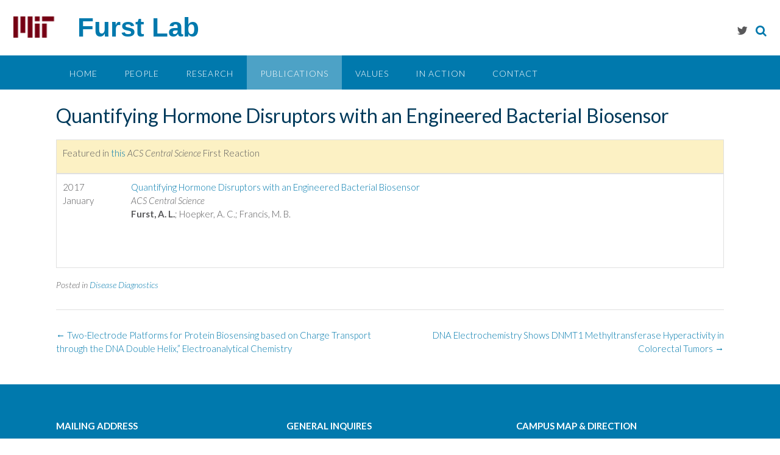

--- FILE ---
content_type: text/css
request_url: https://furstlab.mit.edu/wp-content/uploads/sites/57/so-css/so-css-panoramic.css?ver=1739107949
body_size: 730
content:
/* custom stuff in addition to defaults */

/* don't show author and date of posts */
#archive-container .entry-meta {
  display: none;
}

/* move article footer (showing tags) into the post box with negative margins */

#archive-container article .entry-footer {
  margin-top: -25px;
  margin-left: 10px;
}

/* don't show the title of posts since the article title is also written in the post body */

.entry-header {
  /*	display: none; */
}

/* don't show the featured image on a post page */

#archive-container .entry-thumbnail {
  display: none;
}

/* add spacing between entries in the "recent posts" section of sidebar */

#archive-container .widget-area .widget ul li {
  margin-bottom: 10px;
}

/* prevent featured image from showing in post */

#archive-container .blog-post-side-layout .featured-image-wrapper {
  display: none;
}

/* make posts with a featured image format the same as those without */

#archive-container .blog-post-side-layout .post-loop-content {
  width: 100%;
  padding: 0;
  float: none;
}

/* end custom stuff*/

/*
.site-header .branding .title.bold {
  font-size: 50px;
}


p {
  font-size: 18px;
}

.widget-area .widget h2 {
  font-size: 18px;
}

.textwidget {
  padding-top: 0px;
  margin-top: -10px;
}
*/

/* mouse over link */

#archive-container a {
  font-weight: 500;
  text-decoration: underline;
}

/*
.site-footer-widgets ul li h2.widgettitle {
  color: #ffffff;
  letter-spacing: 1px;
}
*/

/*
#colophon.site-footer {
  color: #ffffff;
}

#text-9.widget.widget_text {
  color: #ffffff;
}

#text-10.widget.widget_text {
  color: #ffffff;
}
*/

#archive-container .one_third {
  width: 32% !important;
  margin-right: 2% !important;
}

#archive-container .one_third.last_column {
  width: 32% !important;
  margin-right: 0px !important;
}

#archive-container .two_third {
  width: 66% !important;
  margin-right: 2% !important;
}

#archive-container .one_half {
  width: 45% !important;
  margin-right: 10% !important;
}

#archive-container .one_half.last_column {
  width: 45% !important;
  margin-right: 0px !important;
}

/*
.site-footer-widgets .widget a {
  color: #ffffff;
}
*/